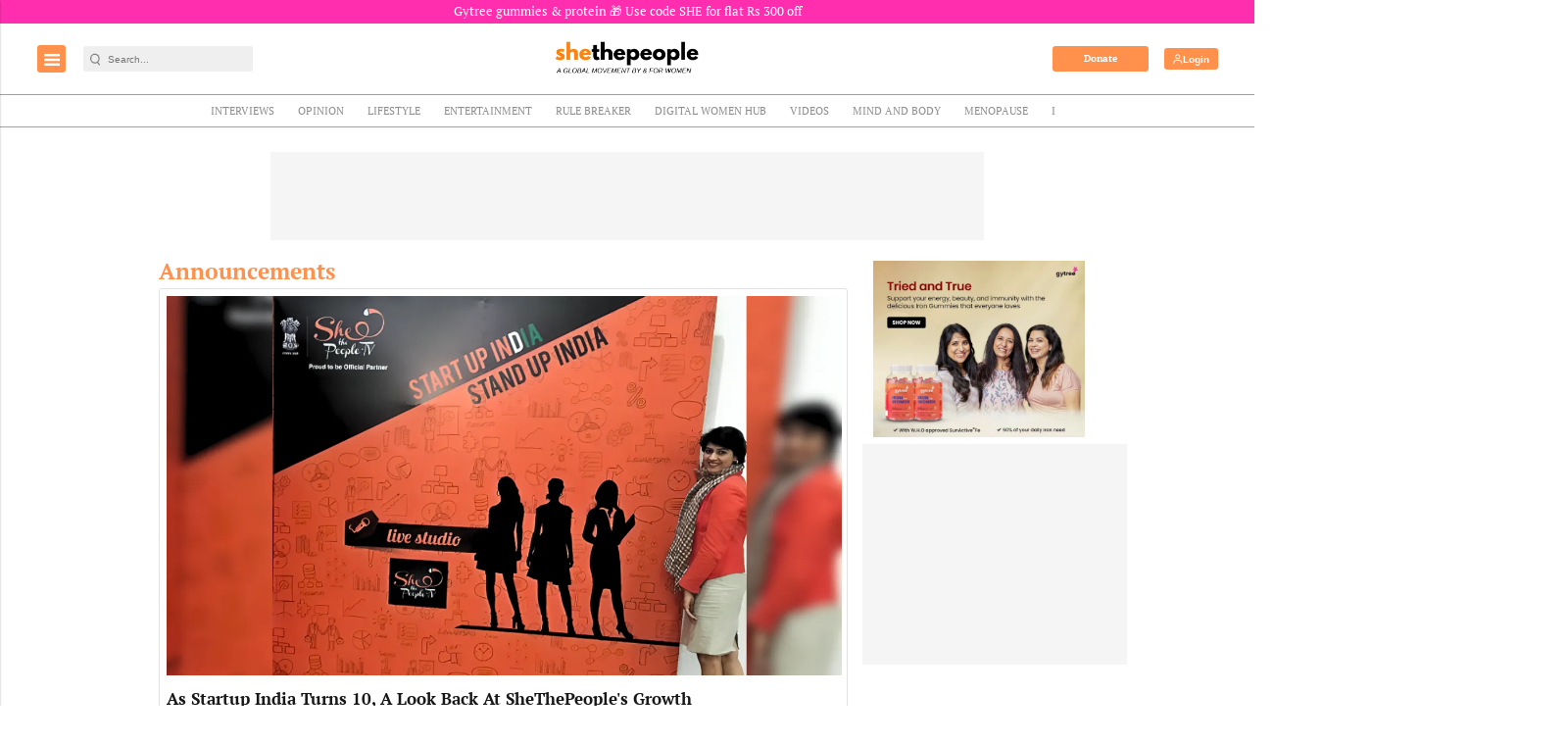

--- FILE ---
content_type: text/html; charset=utf-8
request_url: https://www.google.com/recaptcha/api2/aframe
body_size: -84
content:
<!DOCTYPE HTML><html><head><meta http-equiv="content-type" content="text/html; charset=UTF-8"></head><body><script nonce="LjPxeRqBB_nXEkdgCfa3Ww">/** Anti-fraud and anti-abuse applications only. See google.com/recaptcha */ try{var clients={'sodar':'https://pagead2.googlesyndication.com/pagead/sodar?'};window.addEventListener("message",function(a){try{if(a.source===window.parent){var b=JSON.parse(a.data);var c=clients[b['id']];if(c){var d=document.createElement('img');d.src=c+b['params']+'&rc='+(localStorage.getItem("rc::a")?sessionStorage.getItem("rc::b"):"");window.document.body.appendChild(d);sessionStorage.setItem("rc::e",parseInt(sessionStorage.getItem("rc::e")||0)+1);localStorage.setItem("rc::h",'1768852631195');}}}catch(b){}});window.parent.postMessage("_grecaptcha_ready", "*");}catch(b){}</script></body></html>

--- FILE ---
content_type: application/javascript; charset=utf-8
request_url: https://fundingchoicesmessages.google.com/f/AGSKWxWreEHznFJWzc3ITIKv_7whsNVitYprivu5bnDjmT-BzaGpusWL5GmXxzD1H3_dd67YK4A2MSUTfz_TqIl4vpeQ8-XWYLUtjd2xQBFgNwSaFaMwlEPgHtVSeXhK_xhnyIsIEhAzVxr_avoraSEs4ghXmYXRJXwmN-OShpK4w3YpblBQpbRkFROE75yy/_/marfeel_sw._longad_/omb-ad-_adagency//AdsRotateNEW2right.
body_size: -1293
content:
window['c860df4c-7963-4bdc-8aba-c14da3c2784f'] = true;